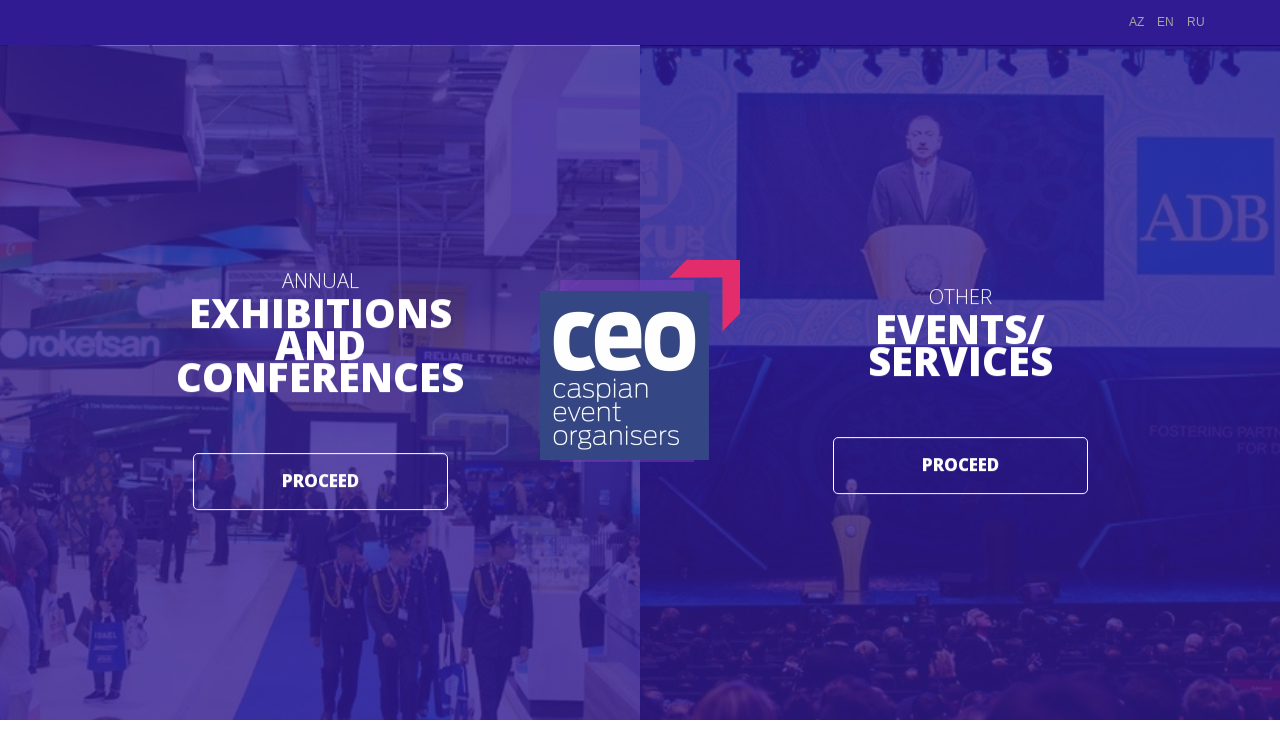

--- FILE ---
content_type: text/html; charset=UTF-8
request_url: https://ceo.az/
body_size: 2606
content:
<!DOCTYPE html>
<html class="no-js" lang="en">
	<head>
		<base href="https://ceo.az/">
		<meta charset="utf-8">
		<meta name="referrer" content="strict-origin-when-cross-origin" />
		<!-- SITE CREATED BY ERA SOFT LLC -->
		<meta name="google-site-verification" content="Yai1f6Y2x6j-udwXHHLTZjiNrmVatrf6BDNG7cRGZms" />
		<!-- Global site tag (gtag.js) - Google Analytics -->
		<script async src="https://www.googletagmanager.com/gtag/js?id=UA-17385585-13"></script>
		<script>
			window.dataLayer = window.dataLayer || [];
			function gtag() {
				dataLayer.push(arguments);
			}
			gtag("js", new Date());
			gtag("config", "UA-17385585-13");
		</script>
		<!-- Google Tag Manager -->
		<script>(function(w,d,s,l,i){w[l]=w[l]||[];w[l].push({'gtm.start':
		new Date().getTime(),event:'gtm.js'});var f=d.getElementsByTagName(s)[0],
		j=d.createElement(s),dl=l!='dataLayer'?'&l='+l:'';j.async=true;j.src=
		'https://www.googletagmanager.com/gtm.js?id='+i+dl;f.parentNode.insertBefore(j,f);
		})(window,document,'script','dataLayer','GTM-W77LT9M');</script>
		<!-- Yandex.Webmasters -->
		<meta name="yandex-verification" content="" />
		<!-- Facebook -->
		<meta name="facebook-domain-verification" content="" />
		<meta name="resource-type" content="website">
		<meta name="document-state" content="dynamic">
		<meta name="distribution" content="global">
		<meta name="keywords" content="ceo">
		<meta name="author" content="CEO.AZ">
		<meta name="language" content="en">
		<meta name="robots" content="index,follow">
		<meta name="developer" content="Elvin G.H.">
		<meta name="company" content="CEO.AZ">
		<meta property="fb:app_id" content="" />
		<title>Caspian Event Organisers</title>
		<meta name="title" content="Caspian Event Organisers" />
		<meta name="description" content="Caspian Event Organisers" />
		<meta property="og:type" content="article" />
		<meta property="og:site_name" content="CEO.AZ" />
		<meta property="og:url" content="https://ceo.az/" />
		<meta property="og:title" content="Caspian Event Organisers" />
		<meta property="og:image" content="https://ceo.az/projects/ceo/assets/site_fb_logo.jpg">
		<meta property="og:image:url" content="https://ceo.az/projects/ceo/assets/site_fb_logo.jpg">
		<meta property="og:image:type" content="image/jpeg">
		<meta property="og:image:width" content="350">
		<meta property="og:image:height" content="350">
		<meta property="og:image:alt" content="Caspian Event Organisers">
		<meta property="og:site_name" content="CEO.AZ" />
		<meta property="og:description" content="Caspian Event Organisers" />
		<meta property="article:section" content="document" />
		<meta itemprop="headline" content="Caspian Event Organisers" />
		<meta property="og:locale" content="en" />
		<meta itemprop="description" content="Caspian Event Organisers" />
		<meta itemprop="image" content="https://ceo.az/projects/ceo/assets/site_fb_logo.jpg"/>
		<meta itemprop="thumbnailUrl" content="https://ceo.az/projects/ceo/assets/site_fb_logo.jpg"/>
		<link rel="image_src" href="https://ceo.az/projects/ceo/assets/site_fb_logo.jpg" />
		<link rel="canonical" href="https://ceo.az/" />
		<link rel="alternate" hreflang="az" href="https://ceo.az/az/main" />
		<link rel="alternate" hreflang="en" href="https://ceo.az/en/main" />
		<link rel="alternate" hreflang="ru" href="https://ceo.az/ru/main" />
		<link rel="alternate" hreflang="zh" href="https://ceo.az/zh/main" />
		<meta name="viewport" content="initial-scale=1.0, maximum-scale=1.0, width=device-width">
		<!-- Latest compiled and minified CSS -->
		<link rel="stylesheet" href="https://maxcdn.bootstrapcdn.com/bootstrap/3.3.7/css/bootstrap.min.css">
		<!-- jQuery library -->
		<!-- jQuery library -->
		<script src="https://ajax.googleapis.com/ajax/libs/jquery/3.3.1/jquery.min.js"></script>
		<!-- Latest compiled JavaScript -->
		<script src="https://maxcdn.bootstrapcdn.com/bootstrap/3.3.7/js/bootstrap.min.js"></script>
		<link href='https://fonts.googleapis.com/css?family=Open Sans' rel='stylesheet'>
		<!-- EMS BY ERAsoft (ERA.AZ) -->
			<link href="era_cms_assets/css/era.css?v=96.2.4" rel="stylesheet" type="text/css">
			<!-- DateTime Picker -->
			<link href="era_cms_assets/plugins/datetimepicker/jquery.datetimepicker.css" rel="stylesheet" type="text/css">
		<link rel="stylesheet" href="ceo_cms/indexen.css?v=96.2.4">
		<!-- Favicons
			================================================== -->
		<link rel="shortcut icon" href="projects/ceo/assets/favicon.ico">
		<link rel="apple-touch-icon" href="images/apple-touch-icon.png">
		<link rel="apple-touch-icon" sizes="72x72" href="images/apple-touch-icon-72x72.png">
		<link rel="apple-touch-icon" sizes="114x114" href="images/apple-touch-icon-114x114.png">
		<link rel="apple-touch-icon" sizes="144x144" href="images/apple-touch-icon-144x144.png">
		<style>
			.modal {
			text-align: center;
			}
			@media screen and (min-width: 768px) {
			.modal:before {
			display: inline-block;
			vertical-align: middle;
			content: " ";
			height: 100%;
			}
			}
			.modal-dialog {
			display: inline-block;
			text-align: left;
			vertical-align: middle;
			}
		</style>
		<meta name="mailru-domain" content="xeZ3pu6NoCdgFw9D" />
	</head>
	<body>		<div class="header-top">
			<div class="container">
				<div class="header-top-right">
					<script>
						function creatingCookie(lange) {
							var langx = lange;
							window.location="https://ceo.az/"+langx+"/main";
						}
					</script>
					<ul class="header-top-nav">
						<li style="font-size: 12px!important;"> <span style="cursor:pointer;{%AZ_STYLE%}" onclick="creatingCookie('az')"> AZ </span> </li>
						<li style="font-size: 12px!important;"> <span style="cursor:pointer;{%EN_STYLE%}" onclick="creatingCookie('en')"> EN </span> </li>
						<li style="font-size: 12px!important;"> <span style="cursor:pointer;{%RU_STYLE%}" onclick="creatingCookie('ru')"> RU </span> </li>
					</ul>
				</div>
			</div>
		</div>
				<div onclick="window.open('https://exhibitions.ceo.az/en/main', '_blank');" class="split-pane col-xs-12 col-sm-6 left-side" style="background-image: url(/slider/project_file_67_1675164321.jpg);">
			<div class="content content-left" style="position: absolute; width: 50%; top: 50%; right: 25%; z-index: 9999;">
				<div class='text-content exhibition_content'>
					<div class="bold">ANNUAL</div>
					<div class="big">
						EXHIBITIONS<br/>AND<br/>CONFERENCES
					</div>
					<a href="javascript:void(0);" class='button button_exhibition'>
					PROCEED
					</a>
				</div>
			</div>
			<div class="overlay left-side"></div>
		</div>		<div onclick="window.open('https://events.ceo.az/en/main', '_blank');" class="split-pane col-xs-12 col-sm-6 left-side" style="background-image: url(/slider/project_file_100_1675164368.jpg);">
			<div class="content content-left" style="position: absolute; width: 50%; top: 50%; right: 25%; z-index: 9999;">
				<div class='text-content exhibition_content'>
					<div class="bold">OTHER</div>
					<div class="big">
						EVENTS/<br/>SERVICES
					</div>
					<a href="javascript:void(0);" class='button button_exhibition'>
					PROCEED
					</a>
				</div>
			</div>
			<div class="overlay left-side"></div>
		</div>
		<div id="split-pane-or" style="width: 20%; right: 0; left: 40%;">
			<div>
				<div class="pulse"></div>
				<img class="logo" src="/projects/ceo/assets/logolight.webp?v=96.2.4" alt="Caspian Event Organisers">
			</div>
		</div>
		<!--div id="ytblive" class="modal fade" role="dialog" style="z-index: 9999;">
			<div class="modal-dialog">
				<div class="modal-content">
					<div class="modal-header" style="background: #dd1d26;">
						<button type="button" class="close" data-dismiss="modal">&times;</button>
						<h4 class="modal-title" style="color: #fff;">YouTube Live</h4>
					</div>
					<div class="modal-body" style="padding: 0;">
						<iframe style="width:100%;height:315px;" src="https://www.youtube.com/embed/xzuqyoPCB3Q" frameborder="0" allow="accelerometer; autoplay; encrypted-media; gyroscope; picture-in-picture" allowfullscreen></iframe>
					</div>
				</div>
			</div>
			</div-->		<!--script type="text/javascript">
		$(window).on('load',function(){
			$('#ytblive').modal('show');
		});
		</script-->
		<!-- EMS BY ERAsoft (ERA.AZ) -->
			<script src="era_cms_assets/js/era.js?v=96.2.4"></script>
			<script src="era_cms_assets/plugins/inputmask/min/jquery.inputmask.bundle.min.js"></script>
			<script>
				$(function () {
					$('[data-mask]').inputmask();
				});
			</script>
			<!-- DateTime Picker -->
			<script src="era_cms_assets/plugins/datetimepicker/jquery.datetimepicker.full.js"></script>
			<script type="text/javascript" language="javascript">
				$('.era_date').datetimepicker({ format: 'Y-m-d', timepicker: false });
				$('.era_datetime').datetimepicker({ format: 'Y-m-d H:i' });
				$('.era_time').datetimepicker({ datepicker:false, format: 'H:i' });
			</script>
		<!-- Yandex.Metrika counter -->
			<!-- Yandex.Metrika counter -->
			<script type="text/javascript" >
				(function (d, w, c) {
					(w[c] = w[c] || []).push(function() {
						try {
							w.yaCounter49310626 = new Ya.Metrika2({
								id:49310626,
								clickmap:true,
								trackLinks:true,
								accurateTrackBounce:true,
								webvisor:true
							});
						} catch(e) { }
					});

					var n = d.getElementsByTagName("script")[0],
						s = d.createElement("script"),
						f = function () { n.parentNode.insertBefore(s, n); };
					s.type = "text/javascript";
					s.async = true;
					s.src = "https://mc.yandex.ru/metrika/tag.js";

					if (w.opera == "[object Opera]") {
						d.addEventListener("DOMContentLoaded", f, false);
					} else { f(); }
				})(document, window, "yandex_metrika_callbacks2");
			</script>
			<noscript><div><img src="https://mc.yandex.ru/watch/49310626" style="position:absolute; left:-9999px;" alt="" /></div></noscript>
	</body>
</html>

--- FILE ---
content_type: text/css
request_url: https://ceo.az/era_cms_assets/css/era.css?v=96.2.4
body_size: 1410
content:
.cursor-pointer{cursor: pointer;}

.eragrids{height: 20vh;width: 100%;background-repeat: no-repeat;background-size: 100% auto;}

.era__panel {
	box-shadow: none !important; 
	border-radius: 0 !important; 
    border-left: 2px solid #f6bf3f;
    border-right: none!important;
    border-bottom: none !important;
	border-color: none !important;
}
		
.era-panel-body {
    border: none !important;
	padding: 10px !important;
}
		
.era__heading {
    background-color: #f6bf3f !important;
	color: #ffffff !important;
	border-radius: 0 !important; 
	padding-bottom: 10px !important; 
}
	
.file__list {
	list-style: none;
	padding: 0;
}
	
.file__list li {
	padding: 10px 0;
	border-bottom: 1px solid #ececec;
	display: inline-flex;
	justify-content: start;
	align-items: center;
	width: 100%;
}	

.file__list li:last-child {
border-bottom: none;
}

.file__list li img {
	margin-right: 8px;
}
	
.file__list li span {
	font-weight: bold;
	font-size: 1.2rem;
	color: #f7c02d;
}

.content__slider {
	max-width: 45%;
	display: inline-block;
	float: left;
	padding: 0 20px 20px 0;
}

#ERAForm_10 b{
	color: red;
}

.btn-favorite {
	width: 40px;
	height: 40px;
	/* padding: 7px; */
	display: -webkit-box;
	display: -ms-flexbox;
	display: flex;
	-webkit-box-pack: center;
	-ms-flex-pack: center;
	justify-content: center;
	-webkit-box-align: center;
	-ms-flex-align: center;
	align-items: center;
	-ms-flex-line-pack: center;
	align-content: center;
	margin: auto;
	border-radius: 50%;
	border: 2px solid #ffffff;
	background-color: #fff9c4;
	-webkit-box-shadow: 0 3px 6px rgba(0, 0, 0, 0.16), 0 3px 6px rgba(0, 0, 0, 0.23);
	-ms-box-shadow: 0 3px 6px rgba(0, 0, 0, 0.16), 0 3px 6px rgba(0, 0, 0, 0.23);
	-o-box-shadow: 0 3px 6px rgba(0, 0, 0, 0.16), 0 3px 6px rgba(0, 0, 0, 0.23);
	box-shadow: 0 3px 6px rgba(0, 0, 0, 0.16), 0 3px 6px rgba(0, 0, 0, 0.23);
}

.btn-favorite svg {
	width: 100%;
	height: auto;
	color: #e67e22;
	font-size: 16px;
}

.btn-favorite:hover {
	background-color: #fff9c4;
	border: 2px solid #ffffff;
	-webkit-box-shadow: 0 1px 3px rgba(0, 0, 0, 0.12), 0 1px 2px rgba(0, 0, 0, 0.24);
	-ms-box-shadow: 0 1px 3px rgba(0, 0, 0, 0.12), 0 1px 2px rgba(0, 0, 0, 0.24);
	-o-box-shadow: 0 1px 3px rgba(0, 0, 0, 0.12), 0 1px 2px rgba(0, 0, 0, 0.24);
	box-shadow: 0 1px 3px rgba(0, 0, 0, 0.12), 0 1px 2px rgba(0, 0, 0, 0.24);
	-webkit-transition: all 0.25s ease-in-out;
	-o-transition: all 0.25s ease-in-out;
	transition: all 0.25s ease-in-out;
	cursor: pointer;
}

@media only screen and (max-width: 600px) {
	.content__slider {
		max-width: 100%;
		display: inline-block;
		float: none;
		padding: 0 0 20px 0;
	}
}

.eralogos .eralogo .eralogo-inner {
    border-top: 3px solid #fab915;
	background-color: #ffffff !important;
	height: auto;
	width: 100%;
	text-align: center;
	display: flex;
	justify-content: center;
	align-items: center;
	flex-wrap: wrap;
    cursor: pointer;
    box-shadow: 0 2px 5px 0 rgb(0 0 0 / 16%), 0 2px 5px 0 rgb(0 0 0 / 23%);
    border-radius: 5px;
    -webkit-transition: all 0.5s;
    -moz-transition: all 0.5s;
    -o-transition: all 0.5s;
    transition: all 0.5s;
	margin-bottom: 25px;
}

.eralogos .eralogo .eralogo-inner:hover {
	box-shadow: 0 10px 10px 0 rgb(0 0 0 / 19%), 0 6px 3px 0 rgb(0 0 0 / 23%);
    border-radius: 5px;
    -webkit-transition: all 0.5s;
    -moz-transition: all 0.5s;
    -o-transition: all 0.5s;
    transition: all 0.5s;
}

.eralogos .eralogo .eralogo-inner:hover .eralogo-name {
	color: #2f3233;
    -webkit-transition: all 0.5s;
    -moz-transition: all 0.5s;
    -o-transition: all 0.5s;
    transition: all 0.5s;
}

.eralogos .eralogo .eralogo-info {
    border: none;
	border-bottom-left-radius: 5px;
	border-bottom-right-radius: 5px;
	background-color: #FAFAFA !important;
	height: auto;
	width: 100%;
	text-align: center;
}

.eralogos .eralogo img {
    width: 100%;
    max-width: 174px;
    height: auto;
    float: none;
    margin: auto;
	padding: 15px 0;
    left: 0;
    right: 0;
    display: block;
    vertical-align: center;
}

.eralogos .eralogo .eralogo-info .eralogo-name {
    padding: 10px;
	font-size: 15px;
	color: #fab915;
	-webkit-transition: all 0.5s;
    -moz-transition: all 0.5s;
    -o-transition: all 0.5s;
    transition: all 0.5s;
}

.range-slider {
	width: auto;
	margin: auto;
	position: relative;
	height: 3.5em;
}

.range-slider svg,
.range-slider input[type=range] {
	position: absolute;
	left: 0;
	bottom: 0;
}

.numranger {
	text-align: center;
	-moz-appearance: textfield;
}

.numranger::-webkit-outer-spin-button,
.numranger::-webkit-inner-spin-button {
	-webkit-appearance: none;
}

.numranger:invalid,
.numranger:out-of-range {
	border: 2px solid #ff6347;
}

input[type=range] {
	-webkit-appearance: none;
	width: 100%;
}

input[type=range]:focus {
	outline: none;
}

input[type=range]:focus::-webkit-slider-runnable-track {
	background: #2497e3;
}

input[type=range]:focus::-ms-fill-lower {
	background: #2497e3;
}

input[type=range]:focus::-ms-fill-upper {
	background: #2497e3;
}

input[type=range]::-webkit-slider-runnable-track {
	width: 100%;
	height: 5px;
	cursor: pointer;
	animate: 0.2s;
	background: #2497e3;
	border-radius: 1px;
	box-shadow: none;
	border: 0;
}

input[type=range]::-webkit-slider-thumb {
	z-index: 2;
	position: relative;
	box-shadow: 0px 0px 0px #000;
	border: 1px solid #2497e3;
	height: 18px;
	width: 18px;
	border-radius: 25px;
	background: #a1d0ff;
	cursor: pointer;
	-webkit-appearance: none;
	margin-top: -7px;
}

input[type=range]::-moz-range-track {
	width: 100%;
	height: 5px;
	cursor: pointer;
	animate: 0.2s;
	background: #2497e3;
	border-radius: 1px;
	box-shadow: none;
	border: 0;
}

input[type=range]::-moz-range-thumb {
	z-index: 2;
	position: relative;
	box-shadow: 0px 0px 0px #000;
	border: 1px solid #2497e3;
	height: 18px;
	width: 18px;
	border-radius: 25px;
	background: #a1d0ff;
	cursor: pointer;
}

input[type=range]::-ms-track {
	width: 100%;
	height: 5px;
	cursor: pointer;
	animate: 0.2s;
	background: transparent;
	border-color: transparent;
	color: transparent;
}

input[type=range]::-ms-fill-lower,
input[type=range]::-ms-fill-upper {
	background: #2497e3;
	border-radius: 1px;
	box-shadow: none;
	border: 0;
}

input[type=range]::-ms-thumb {
	z-index: 2;
	position: relative;
	box-shadow: 0px 0px 0px #000;
	border: 1px solid #2497e3;
	height: 18px;
	width: 18px;
	border-radius: 25px;
	background: #a1d0ff;
	cursor: pointer;
}

.eracolorchck {
  position: relative;
}
.eracolorchck label {
  background-color: #fff;
  border: 1px solid #ccc;
  border-radius: 50%;
  cursor: pointer;
  height: 28px;
  left: 0;
  position: absolute;
  top: 0;
  width: 28px;
}
.eracolorchck label span {
  margin-left: 30px;
}
.eracolorchck label:after {
  border: 2px solid #2497e3;
  border-top: none;
  border-right: none;
  content: "";
  height: 6px;
  left: 7px;
  opacity: 0;
  position: absolute;
  top: 8px;
  transform: rotate(-45deg);
  width: 12px;
}
.eracolorchck input[type="checkbox"] {
  visibility: hidden;
}
.eracolorchck input[type="checkbox"]:checked + label:after {
  opacity: 1;
}

/* FILTERS STYLE ENDS */

#langmenu .indicator {
	display: none!important;
}

.lrequired:after {
    content: " *";
    color: red;
}

.form-control.invalid {
  background-color: #ff000021!important;
}

.era_check.invalid {
  background-color: #ff000021!important;
}

.era_check_number.invalid {
  background-color: #ff000021!important;
}

.custom-file-label.invalid {
  background-color: #ff000021!important;
}

/*.custom-file-input:lang(en)~.custom-file-label::after {
	font: normal normal normal 14px/1 FontAwesome;
	content: "\f1c5"!important;
	padding-top: 9px!important;
}*/

.custom-file-input.era_check.invalid ~ .custom-file-label {
    background-color: #ff000021 !important;
}
.custom-file-input:lang(az)~.custom-file-label::after {
	content: "\f15b" !important;
    font-family: "Font Awesome 5 Pro";
}
.custom-file-input:lang(en)~.custom-file-label::after {
	content: "\f15b" !important;
    font-family: "Font Awesome 5 Pro";
}
.custom-file-input:lang(ru)~.custom-file-label::after {
	content: "\f15b" !important;
    font-family: "Font Awesome 5 Pro";
}

.custom-control-label.invalid::before {
    background-color: #ff000021!important;
}

.gridcover{
	height: 200px;
	background-position: center;
	background-repeat: no-repeat;
	background-size: cover;
}

.title2colums{
    display: -webkit-box!important;
    height: 120px;
    line-height: 1;
    -webkit-line-clamp: 2;
    -webkit-box-orient: vertical;
    overflow: hidden;
    text-overflow: ellipsis;
}

@media only screen and (max-width: 320px) {
	/* Extra small devices (phones, 320px and down) */
	.title2colums{
		display: -webkit-box!important;
		height: 70px;
		font-size: 8pt;
		line-height: 1;
		-webkit-line-clamp: 2;
		-webkit-box-orient: vertical;
		overflow: hidden;
		text-overflow: ellipsis;
		margin-bottom: 20px;
		padding: 10px!important;
	}
	.maintitles{
		font-size: 1.3em!important;
	}
}

@media only screen and (min-width: 350px) {
	/* Extra small devices (phones, 320px and down) */
	.title2colums{
		display: -webkit-box!important;
		height: 85px;
		font-size: 10pt;
		line-height: 1;
		-webkit-line-clamp: 2;
		-webkit-box-orient: vertical;
		overflow: hidden;
		text-overflow: ellipsis;
		margin-bottom: 20px;
		padding: 10px!important;
	}
	.maintitles{
		font-size: 1.3em!important;
	}
}

@media only screen and (min-width: 600px) {
	/* Small devices (portrait tablets and large phones, 600px and up) */
	.title2colums{
		display: -webkit-box!important;
		height: 110px;
		line-height: 1;
		-webkit-line-clamp: 2;
		-webkit-box-orient: vertical;
		overflow: hidden;
		text-overflow: ellipsis;
	}
	.maintitles{
		font-size: 1.3em!important;
	}
}

@media only screen and (min-width: 768px) {
	/* Medium devices (landscape tablets, 768px and up) */
}


@media only screen and (min-width: 992px) {
	/* Large devices (laptops/desktops, 992px and up) */
}


@media only screen and (min-width: 1200px) {
	/* Extra large devices (large laptops and desktops, 1200px and up) */
}

/* DATATABLES BY ZAUR R. */
#ERADataTable thead th {
	background-color: #4361ee;
	color: #ffffff;
	border-radius: 0;
	padding: 15px 20px !important;
    text-align: center;
}

#ERADataTable thead .sorting {
	padding-right: 15px !important;
}

#ERADataTable thead th:first-child {
	background-color: #4361ee;
	color: #ffffff;
	border-top-left-radius: 10px;
	border-bottom-left-radius: 10px;
	border-left: none;
}

#ERADataTable thead th:last-child {
	background-color: #4361ee;
	color: #ffffff;
	border-top-right-radius: 10px;
	border-bottom-right-radius: 10px;
}

#ERADataTable_wrapper .dt-button {
	background-image: none !important;
	background-color: #4361ee;
	color: #ffffff;
	border: 1px solid #4361ee;
	border-radius: 5px;
	box-shadow: rgba(99, 99, 99, 0.2) 0px 2px 8px 0px;
	transition: all 0.5s;
}

#ERADataTable_wrapper .dt-button:hover {
	box-shadow: rgba(50, 50, 93, 0.25) 0px 13px 27px -5px, rgba(0, 0, 0, 0.3) 0px 8px 16px -8px;
	transition: all 0.5s;
}

#ERADataTable_wrapper .dt-button:focus {
	font-weight: normal;
	transition: all 0.5s;
}

#ERADataTable_paginate {
	padding-top: 1.25em;
}

#ERADataTable_paginate .paginate_button {
	background-image: none !important;
	background-color: #ffffff;
	color: #1e88e5 !important;
	border: 1px solid #ffffff;
	border-radius: 5px;
	margin-right: 5px;
	margin-left: 5px;
	transition: all 0.5s;
}

#ERADataTable_paginate .paginate_button:hover {
	background-image: none !important;
	background-color: #e3f2fd;
	color: #1e88e5 !important;
	border: 1px solid #e3f2fd;
	border-radius: 5px;	
	transition: all 0.5s;
}

#ERADataTable_paginate .paginate_button.disabled {
	background-image: none !important;
	background-color: transparent;
	color: #adb5bd !important;
	border: 1px solid transparent;
	border-radius: 5px;	
	transition: all 0.5s;
}

#ERADataTable_paginate .paginate_button.current {
	background-image: none !important;
	background-color: #4361ee;
	color: #ffffff !important;
	border: 1px solid #4361ee;
	transition: all 0.5s;
}

#ERADataTable_paginate .paginate_button.previous {
	background-image: none !important;
	background-color: transparent;
	color: #4361ee !important;
	border: 1px solid transparent;
	transition: all 0.5s;
}

#ERADataTable_paginate .paginate_button.first {
	background-image: none !important;
	background-color: transparent;
	color: #4361ee !important;
	border: 1px solid transparent;
	transition: all 0.5s;
}

#ERADataTable_paginate .paginate_button.next {
	background-image: none !important;
	background-color: transparent;
	color: #4361ee !important;
	border: 1px solid transparent;
	transition: all 0.5s;
}

#ERADataTable_paginate .paginate_button.last {
	background-image: none !important;
	background-color: transparent;
	color: #4361ee !important;
	border: 1px solid transparent;
	transition: all 0.5s;
}

#ERADataTable_paginate .paginate_button.previous.disabled {
	background-image: none !important;
	background-color: transparent;
	color: #adb5bd !important;
	border: 1px solid transparent;
	border-radius: 5px;	
	transition: all 0.5s;
}

#ERADataTable_paginate .paginate_button.first.disabled {
	background-image: none !important;
	background-color: transparent;
	color: #adb5bd !important;
	border: 1px solid transparent;
	border-radius: 5px;	
	transition: all 0.5s;
}

#ERADataTable_paginate .paginate_button.next.disabled {
	background-image: none !important;
	background-color: transparent;
	color: #adb5bd !important;
	border: 1px solid transparent;
	border-radius: 5px;	
	transition: all 0.5s;
}

#ERADataTable_paginate .paginate_button.last.disabled {
	background-image: none !important;
	background-color: transparent;
	color: #adb5bd !important;
	border: 1px solid transparent;
	border-radius: 5px;	
	transition: all 0.5s;
}

#ERADataTable_info {
	font-size: 1rem;
	color: #4361ee !important;
	padding-top: 1.755em !important;
}

#ERADataTable .group-head td {
	font-weight: bold;
	background-color: #677fef;
	color: #ffffff;
	padding: 15px 20px !important;
}

#ERADataTable .group-head td:first-child {
	background-color: #677fef;
	color: #ffffff;
	border-top-left-radius: 10px;
	border-bottom-left-radius: 10px;
	border-left: none;
}

#ERADataTable .group-head td:last-child {
	background-color: #677fef;
	color: #ffffff;
	border-top-right-radius: 10px;
	border-bottom-right-radius: 10px;
}

.ERACheckbox {
	display: block;
	position: relative;
	padding-left: 35px;
	margin-bottom: 12px;
	cursor: pointer;
	font-size: 18px;
	-webkit-user-select: none;
	-moz-user-select: none;
	-ms-user-select: none;
	user-select: none;
}
.ERACheckbox input {
	position: absolute;
	opacity: 0;
	cursor: pointer;
}
.checkmark {
	position: absolute;
	top: 0;
	left: 0;
	height: 25px;
	width: 25px;
	background-color: #eee;
}
.ERACheckbox:hover input ~ .checkmark {
	background-color: #ccc;
}
.ERACheckbox input:checked ~ .checkmark {
	background-color: #2196F3;
}
.checkmark:after {
	content: "";
	position: absolute;
	display: none;
}
.ERACheckbox input:checked ~ .checkmark:after {
	display: block;
}
.ERACheckbox .checkmark:after {
	left: 9px;
	top: 5px;
	width: 5px;
	height: 10px;
	border: solid white;
	border-width: 0 3px 3px 0;
	-webkit-transform: rotate(45deg);
	-ms-transform: rotate(45deg);
	transform: rotate(45deg);
}

--- FILE ---
content_type: text/css
request_url: https://ceo.az/ceo_cms/indexen.css?v=96.2.4
body_size: 558
content:
		@import url('https://fonts.googleapis.com/css?family=Open+Sans:300,400,800');
		@media (min-width: 500px) {
			.col-sm-6 {
				width: 50%;
			}
		}
		html, body {
			height: 97.55%;
			min-height: 18em;
		}
		.right-side {
			background-position: center;
			background-repeat: no-repeat;
			padding: 0px !important;
		}
		.left-side {
			background-position: center;
			background-repeat: no-repeat;
			padding: 0px !important;
		}
		.split-pane {
			padding-top: 1em;
			background-size: cover;
			background-repeat: no-repeat;
			background-position: center center;
			height: 50%;
			min-height: 9em;
			font-size: 2em;
			color: white;
			font-family: 'Open Sans', sans-serif;
			font-weight:300;
			;
		}

		@media(min-width: 500px) {
			.split-pane {
				padding-top: 2em;
				height: 100%;
			}
		}
		.split-pane > div {
			position: relative;
			top: 50%;
			-webkit-transform: translateY(-50%);
			-ms-transform: translateY(-50%);
			transform: translateY(-50%);
			text-align: center;
		}
		.split-pane > div .text-content {
			line-height: 1.6em;
			margin-bottom: 1em;
		}
		.split-pane > div .text-content .big {
			font-size: 2em;
		}
		.split-pane > div img {
			height: auto;
		}
		@media (max-width: 500px) {
			.split-pane > div img {
				display:none;
			}
		}
		.split-pane button, .split-pane a.button {
			font-family: 'Open Sans', sans-serif;
			font-weight:800;
			background: none;
			border: 1px solid white;
			-moz-border-radius: 5px;
			-webkit-border-radius: 5px;
			border-radius: 5px;
			width: 15em;
			padding: 0.7em;
			font-size: 0.5em;
			text-decoration: none;
			color: white;
			display: inline-block;
			cursor: pointer;
		}
		.split-pane button:hover, .split-pane a.button:hover {
			text-decoration: none;
			background-color: #fff;
			border-color: #fff;
			cursor: pointer;
			color: #311B92;
			text-shadow: none;
			box-shadow: 0 10px 10px 0 rgba(0,0,0,.19), 0 6px 3px 0 rgba(0,0,0,.23);
		}
		.left-side.split-pane button:hover, .split-pane a.button:hover {
			color: #311B92;
			text-shadow: none;
		}
		.right-side.split-pane button:hover, .split-pane a.button:hover {
			color: #311B92;
			text-shadow: none;
		}
		#split-pane-or {
			font-size: 2em;
			color: white;
			font-family: 'Open Sans', sans-serif;
			text-align: center;
			width: 100%;
			position: absolute;
			top: 50%;
			-webkit-transform: translateY(-50%);
			-ms-transform: translateY(-50%);
			transform: translateY(-50%);
		}
		@media (max-width: 925px) {
			#split-pane-or {
				top:15%;
			}
		}
		#split-pane-or > div img {
			height: 2.5em;
		}
		@media (max-width: 500px) {
			#split-pane-or {
				position: absolute;
				top: 100px;
			}
			#split-pane-or > div img {
				height:2em;
			}

			.pulse {
				width: 50px !important;
				height: 50px !important;
				position: fixed;
				top: 18% !important;
				left: 25%;
				z-index: -1;
				animation: animate 3s linear infinite;
			}
		}

		@media(min-width: 500px) {
			#split-pane-or {
				font-size: 3em;
			}
		}
		.big {
			font-size: 2em;
		}
		#slogan {
			position: absolute;
			width: 100%;
			z-index: 100;
			text-align: center;
			vertical-align: baseline;
			top: 0.5em;
			color: white;
			font-family: 'Open Sans', sans-serif;
			font-size: 1.4em;
		}
		@media(min-width: 500px) {
			#slogan {
				top: 5%;
				font-size: 1.8em;
			}
		}
		#slogan img {
			height: 0.7em;
		}
		.bold {
			text-transform:uppercase;
		}
		.big {
			font-weight:800;
		}
		/*---------------------------------------------------*/
		.logo {
			padding: 0px;
			width: 100%;
			height: auto !important;
			max-width: 200px;
			max-height: 200px;
		}
		.pulse {
			padding: 0;
			max-width: 40%;
			max-height: 75%;
			width: 200px;
			height: 200px;
			position: fixed;
			top: 18%;
			left: 25%;
			z-index: -1;
			animation: animate 3s linear infinite;
		}
		@keyframes animate {
			0% {
				box-shadow: 0 0 0 0 rgba(127,63,191,.7), 0 0 0 0 rgba(127,63,191,.7);
			}
			40% {
				box-shadow: 0 0 0 50px rgba(127,63,191,0), 0 0 0 0 rgba(127,63,191,.7);
			}
			80% {
				box-shadow: 0 0 0 50px rgba(127,63,191,0), 0 0 0 50px rgba(127,63,191,0);
			}
			100% {
				box-shadow: 0 0 0 0 rgba(127,63,191,0), 0 0 0 50px rgba(127,63,191,0);
			}
		}
		.overlay {
			background: #311B92;
			width: 100%;
			height: 100%;
			opacity: 0.8;
			transition: all 0.9s;
		}
		.content:hover ~ .overlay {
			opacity: 0;
			transition: opacity 0.9s;
		}
		.text-content {
			word-break: break-all;
			text-align: center;
			font-size: 20px;
			cursor: pointer;
			-webkit-transform: translate3d(0,-20px,0);
			transform: translate3d(0,-20px,0);
			transition: all 0.9s;
		}
		.text-content:hover {
			opacity: 1;
			color: #fff;
			text-shadow: 1px 1px #000;
			-webkit-transform: translate3d(0,0,0);
			transform: translate3d(0,0,0);
			transition: all 0.9s;
		}
		.button {
			font-size: 17px !important;
			text-transform: uppercase;
			-webkit-transform: translate3d(0,60px,0);
			transform: translate3d(0,60px,0);
			transition: all 0.9s;
		}
		.button_event {
			margin-top: 41px;
		}
		.text-content:hover .button {
			background-color: #311B92;
			-webkit-transform: translate3d(0,20px,0);
			transform: translate3d(0,20px,0);
			transition: all 0.9s;
		}
		@media(max-width: 1154px) and (min-width: 768px) {
			.text-content {
				font-size:13px;
				margin-top: 80px !important; 
			}
			.button {
				font-size:12px !important;
				margin-top: -20px;
			}
			.button_event {
				margin-top: 62px;
			}
		}
		@media(max-width: 767px) {
			.text-content {
				font-size:1.5vw;
				margin-top: 80px !important; 
			}
			.button {
				font-size:10px !important;
				margin-top: -20px;
			}
			.button_event {
				margin-top: 58px;
			}
		}
		@media(max-width: 500px) {
			.text-content {
				font-size:3vw;
				margin-top: 0px !important; 
				-webkit-transition: -webkit-transform 0.35s;
				transition: transform 0.35s;
				-webkit-transform: translate3d(0,0,0);
				transform: translate3d(0,0,0);
				transition: all 0.9s;
			}
			.text-content:hover {
				opacity: 1;
				color: #fff;
				text-shadow: 1px 1px #000;
				-webkit-transform: translate3d(0,0,0);
				transform: translate3d(0,0,0);
				transition: all 0.9s;
			}
			.exhibition_content {
				margin-top: 40px !important;
			}
			.button {
				font-size:3vw !important;
				margin-top: 0px;
				position: absolute;
				top: 200%;
				left: 6%;
				-webkit-transition: -webkit-transform 0.35s;
				transition: transform 0.35s;
				-webkit-transform: translate3d(0,0,0);
				transform: translate3d(0,0,0);
			}
			.button_exhibition {
				margin-top: 20px !important;
				top: 90% !important;
			}
			.button_event {
				margin-top: 20px !important;
				top: 90% !important;
			}
			
			.text-content:hover .button {
				background-color: #2C147A;
				-webkit-transform: translate3d(0,0,0);
				transform: translate3d(0,0,0);
				transition: all 0.9s;
			}
			.overlay:hover {
				opacity: 0;
				transition: opacity 0.9s;
			}

			.pulse {
				width: 50px !important;
				height: 50px !important;
				position: fixed;
				top: 18% !important;
				left: 25%;
				z-index: -1;
				animation: animate 3s linear infinite;
			}

			.content-right {
				top: 30% !important;
			}

		}


		@media (max-width: 320px) {
			
			.logo {
				margin-top: 70px;
			}

			.pulse {
				width: 50px !important;
				height: 50px !important;
				position: fixed;
				top: 62% !important;
				left: 25%;
				z-index: -1;
				animation: animate 3s linear infinite;
			}
		}














		.header-top {
			background: #311B92;
			padding: 14px 0;
			color: #a3a3a3;
			font-size: 10px;
			line-height: 16px;
			text-transform: uppercase;
			box-shadow: 0 10px 10px 0 rgba(0,0,0,.19), 0 6px 3px 0 rgba(0,0,0,.23);
		}

		@media (max-width: 767px) {
			.header-top {
				display: block;
			}
		}
		.header-top .header-top-nav {
			padding-left: 0;
			list-style: none;
			margin-left: -5px;
			margin: 0;
			display: inline-block;
		}
		.header-top .header-top-nav > li {
			display: inline-block;
			padding-left: 5px;
			padding-right: 5px;
		}
		.header-top .header-top-nav > li {
			position: relative;
		}
		.header-top .header-top-nav > li:first-child {
			padding-left: 0;
		}
		.header-top .header-top-nav > li:first-child > a {
			margin-left: 0;
		}
		.header-top .header-top-nav > li:first-child > a:after {
			display: none;
		}
		.header-top .header-top-nav > li > a {
			display: inline-block;
			margin: 0 12px 0 0;
			position: relative;
		}
		.header-top .header-top-nav > li > a:after {
			content: "";
			display: block;
			position: absolute;
			left: -13px;
			top: 50%;
			margin-top: -4px;
			background: #616161;
			height: 7px;
			width: 1px;
		}
		.header-top .header-top-nav ul {
			text-transform: none;
			border-radius: 3px;
			padding: 0;
		}
		.header-top .header-top-nav ul > li {
			font-size: 12px;
		}
		.header-top .header-top-nav ul > li > a {
			border: none;
			padding: 8px 12px;
			border-top: 1px solid #ccc;
		}
		.header-top .header-top-nav ul > li > a:hover {
			border-bottom: none;
		}
		.header-top .header-top-nav ul > li:first-child > a {
			border-top: none;
			border-radius: 3px 3px 0 0;
		}
		.header-top .header-top-nav ul > li:last-child > a {
			border-radius: 0 0 3px 3px;
		}
		.header-top .info-item {
			margin-right: 25px;
		}
		.header-top a {
			color: #fff;
			text-decoration: none;
			border-bottom: 1px solid transparent;
		}
		.header-top a:hover {
			text-decoration: none;
			color: #fff;
			border-bottom-color: #616161;
		}
		.header-top .fa {
			font-size: 14px;
			vertical-align: top;
			margin-right: 5px;
			color: #fff;
		}
		.header-top-left {
			float: left;
		}
		@media (max-width: 767px) {
			.header-top-left {
				display: none;
			}
		}
		.header-top-right {
			float: right;
		}
		.header-top-right > span + span {
			margin-left: 32px;
		}
		.header-top-right > span + span.info-item {
			margin-left: 25px;
			margin-right: 0;
		}
		.header-top-right > span.info-item {
			margin-right: 0;
		}
		@media (max-width: 767px) {
			.header-top-right {
				float: none;
				text-align: center;
			}
		}

--- FILE ---
content_type: text/javascript
request_url: https://ceo.az/era_cms_assets/js/era.js?v=96.2.4
body_size: 6618
content:
function ERAnotifier(text) {
    $('#era-notifier-text').html(text);
    $('#era-notifier').css({"display": "", "transform": "translate(0px, 0px)", "top": "15px"});
}

function ERAnotifierClose() {
    $('#era-notifier').css({"display": "none", "transform": "", "top": ""});
}

function CopyCode(value) {
    navigator.clipboard.writeText(value);
    ERAnotifier("Copied");
}

function decodeHTMLEntities(text) {
    const textarea = document.createElement('textarea');
    textarea.innerHTML = text;
    return textarea.value;
}

function printDiv(divName) {
    var printContents = document.getElementById(divName).innerHTML;
    var originalContents = document.body.innerHTML;
    document.body.innerHTML = printContents;
    window.print();
    document.body.innerHTML = originalContents;
}

function ChangeLanguage(sel) {
    var value = sel.value;
    ChangeLang(value);
}

function old_ChangeLang(lang) {
    String.prototype.replaceArray = function (find, replace) {
        var replaceString = this;
        for (var i = 0; i < find.length; i++) {
            replaceString = replaceString.replace(find[i], replace[i]);
        }
        return replaceString;
    };

    var url = window.location.pathname;
    var is_empty = url.length;

    if (is_empty >= 3) {
        if (url.includes("/az/") || url.includes("/en/") || url.includes("/ru/") || url.includes("/zh/")) {
            var find = ['/az/', '/en/', '/ru/', '/zh/'];
            var replace = ['/' + lang + '/', '/' + lang + '/', '/' + lang + '/', '/' + lang + '/'];
            var new_url = url.replaceArray(find, replace);
        } else {
            var new_url = '/' + lang + url;
        }
    } else {
        var new_url = '/' + lang + '/main';
    }

    window.location.href = new_url;
}

function ChangeLang(lang) {
    String.prototype.replaceArray = function (find, replace) {
        var replaceString = this;
        for (var i = 0; i < find.length; i++) {
            replaceString = replaceString.replace(find[i], replace[i]);
        }
        return replaceString;
    };

    var alternateLinks = document.querySelectorAll('link[rel="alternate"]');
    var newUrl;

    for (var i = 0; i < alternateLinks.length; i++) {
        if (alternateLinks[i].getAttribute('hreflang') === lang) {
            newUrl = alternateLinks[i].getAttribute('href');
            break;
        }
    }

    if (!newUrl) {
        var url = window.location.pathname;
        var is_empty = url.length;

        if (is_empty >= 3) {
            if (url.includes("/az/") || url.includes("/en/") || url.includes("/ru/") || url.includes("/zh/")) {
                var find = ['/az/', '/en/', '/ru/', '/zh/'];
                var replace = ['/' + lang + '/', '/' + lang + '/', '/' + lang + '/', '/' + lang + '/'];
                newUrl = url.replaceArray(find, replace);
            } else {
                newUrl = '/' + lang + url;
            }
        } else {
            newUrl = '/' + lang + '/main';
        }
    }

    window.location.href = newUrl;
}

function ChangeYear(sel) {
	var tlang = $('html').attr('lang');
    var value = sel.value;
    var url = window.location.pathname;
    const clean_url = url.substring(0, url.indexOf('/year/'));
    console.log(clean_url)
    if (clean_url) {
        var new_url = clean_url + '/year/' + value;
    } else {
        var new_url = url + '/year/' + value;
    }
	if (url.includes("/" + tlang + "/")) {
		var final_link = new_url;
	} else {
		var final_link = "/" + tlang + new_url;
	}
    window.location.href = final_link;
}

function setCookie(name, value, days) {
    eraseCookie(name);
    var expires = "";
    if (days) {
        var date = new Date();
        date.setTime(date.getTime() + (days * 24 * 60 * 60 * 1000));
        expires = "; expires=" + date.toUTCString();
    }
    document.cookie = name + "=" + (value || "") + expires + "; path=/; secure";
}

function getCookie(name) {
    var nameEQ = name + "=";
    var ca = document.cookie.split(';');
    for (var i = 0; i < ca.length; i++) {
        var c = ca[i];
        while (c.charAt(0) == ' ') c = c.substring(1, c.length);
        if (c.indexOf(nameEQ) == 0) return c.substring(nameEQ.length, c.length);
    }
    return null;
}

function eraseCookie(name) {
    document.cookie = name + '=; Max-Age=-99999999;';
}

// SORTERS
function sortingBy(sel, pglink, lang) {
    var value = sel.value;
    sortBy(value, pglink, lang);
}

function sortBy(sort, pglink, lang) {
    setCookie("mySorter", sort, 30);
    $.ajax({
        type: "POST",
        url: "/era_sorter_form_" + lang,
        data: {sorter: sort, linke: pglink},
        success: function (data) {
            $('#productsgrids').html(data);
        },
        error: function (jqXHR, text, error) {
            console.log(error);
        }
    });
}

function sortingSearchBy(sel) {
    var value = sel.value;
    sortSearchBy(value);
}

function sortSearchBy(sort) {
    setCookie("mySorter", sort, 30);
    $("#ERA_FILTERS").submit();
}

//ERA INPUT CHECKERS
var $ = jQuery.noConflict();
$(document).on('click change keyup', 'body *', function () {
    $('.era_hours_dash').keyup(function () {
        this.value = this.value.replace(/[^0-9:â€“-]/ig, '');
    });
    $('.era_numbers').keyup(function () {
        this.value = this.value.replace(/[^0-9]/ig, '');
    });
    $('.era_numbers_plus').keyup(function () {
        this.value = this.value.replace(/[^0-9+]/ig, '');
    });
    $('.era_numbers_dot').keyup(function () {
        this.value = this.value.replace(/[^0-9.]/ig, '');
    });
    $('.era_phone_numbers').keyup(function () {
        this.value = this.value.replace(/[^0-9.+ ()\-]/ig, '');
    });
    $('.era_letters').keyup(function () {
        this.value = this.value.replace(/[^a-z]/ig, '');
    });
    $('.era_letters_space_dash').keyup(function () {
        this.value = this.value.replace(/[^a-z -]/ig, '');
    });
    $('.era_alpnum_space_dash_comma').keyup(function () {
        this.value = this.value.replace(/[^a-z0-9 ,-]/ig, '');
    });
    $('.era_alpnum_space_dash_comma_dot').keyup(function () {
        this.value = this.value.replace(/[^a-z0-9 ,.-]/ig, '');
    });
    $('.era_alpnum').keyup(function () {
        this.value = this.value.replace(/[^a-z0-9]/ig, '');
    });
    $('.era_alpnum_tre_dash').keyup(function () {
        this.value = this.value.replace(/[^a-z-_]/ig, '');
    });
    $('.era_alpnumb_dash').keyup(function () {
        this.value = this.value.replace(/[^a-z0-9-_]/ig, '');
    });
    $('.era_alpnum_tre_dash_diyes').keyup(function () {
        this.value = this.value.replace(/[^a-z0-9-_#]/ig, '');
    });
    $('.era_alpnum_tre_dash_comma_dot_at').keyup(function () {
        this.value = this.value.replace(/[^a-z0-9-_@.,]/ig, '');
    });
    $('.era_alpnum_tre_dot_slash').keyup(function () {
        this.value = this.value.replace(/[^a-z0-9-./]/ig, '');
    });
    $('.era_link_syntact').keyup(function () {
        this.value = this.value.replace(/[^a-z0-9-_#./]/ig, '');
    });
    $('.era_host_syntact').keyup(function () {
        this.value = this.value.replace(/[^a-z0-9-.:/]/ig, '');
    });
    $('.era_color').keyup(function () {
        this.value = this.value.replace(/[^a-z0-9#]/ig, '');
    });
    $('.era_email').keyup(function () {
        this.value = this.value.replace(/[^a-z0-9-_@.-]/ig, '');
    });
    $('.era_latin').keyup(function () {
        this.value = this.value.replace(/[^A-Za-z0-9ƏəĞğİıÖöŞşÜüÇç\s'@._-]/g, '');
    });
    // ERA MIN-MAX CHECKERS
	$('.era_max, .era_min').on('input', function () {
		let $el = $(this);
		let val = this.value;
		val = val.replace(/[^0-9.]/g, '');
		if (val.startsWith('.')) val = '0' + val;
		let parts = val.split('.');
		if (parts.length > 2) {
			val = parts[0] + '.' + parts[1];
		}
		let isFinal = !val.endsWith('.') && parts.length < 3;
		if (isFinal) {
			let floatVal = parseFloat(val);
			if (!isNaN(floatVal)) {
				floatVal = Math.round(floatVal * 100) / 100;
				if ($el.hasClass('era_min')) {
					let min = parseFloat($el.attr('min'));
					if (!isNaN(min) && floatVal < min) floatVal = min;
				}
				if ($el.hasClass('era_max')) {
					let max = parseFloat($el.attr('max'));
					if (!isNaN(max) && floatVal > max) floatVal = max;
				}
				val = floatVal.toString();
			}
		}
		this.value = val;
	});
});

// INPUT TYPE NUMBER CHECKER
$(document).on('keyup', 'input[type=number]', function () {
    var _this = $(this);
    var min = parseInt(_this.attr('min')) || 0; // if min attribute is not defined, 1 is default
    var max = parseInt(_this.attr('max')) || 100; // if max attribute is not defined, 100 is default
    var val = parseInt(_this.val()) || (min - 1); // if input char is not a number the value will be (min - 1) so first condition will be true
    if (val < min)
        _this.val(min);
    if (val > max)
        _this.val(max);
    countMarketingServ();
});
// INPUT TYPE NUMBER + / - BUTTONS
$(document).ready(function () {
    $('.dec').on('click', function (e) {
        e.preventDefault();
        var $parent = $(this).parent().parent(); //parent('.input-group');
        var $input = $parent.find('input');
        var $value = parseInt($input.val());
        if ($value > 0) {
            $value -= 1;
            $input.val($value);
        }

        var min = parseInt($input.attr('min')) || 1; // if min attribute is not defined, 1 is default
        var max = parseInt($input.attr('max')) || 100; // if max attribute is not defined, 100 is default
        var val = parseInt($input.val()) || (min - 1); // if input char is not a number the value will be (min - 1) so first condition will be true
        if (val < min)
            $input.val(min);
        if (val > max)
            $input.val(max);
    });
    $('.inc').on('click', function (e) {
        e.preventDefault();
        var $parent = $(this).parent().parent(); //parent('.input-group');
        var $input = $parent.find('input');
        var $value = $input.val();
        if ($value !== '') {
            $value = parseInt($value);
            $value += 1;
            $input.val($value);
        } else {
            $input.val(1);
        }
        var min = parseInt($input.attr('min')) || 1; // if min attribute is not defined, 1 is default
        var max = parseInt($input.attr('max')) || 100; // if max attribute is not defined, 100 is default
        var val = parseInt($input.val()) || (min - 1); // if input char is not a number the value will be (min - 1) so first condition will be true
        if (val < min)
            $input.val(min);
        if (val > max)
            $input.val(max);
    });
});

// Add the following code if you want the name of the file appear on select
$(".custom-file-input").on("change", function () {
    var fileName = $(this).val().split("\\").pop();
    $(this).siblings(".custom-file-label").addClass("selected").html(fileName);
});

// ERA FORMS
function validateEmail(email) {
    return email.match(/^(([^<>()[\]\\.,;:\s@\"]+(\.[^<>()[\]\\.,;:\s@\"]+)*)|(\".+\"))@((\[[0-9]{1,3}\.[0-9]{1,3}\.[0-9]{1,3}\.[0-9]{1,3}\])|(([a-zA-Z\-0-9]+\.)+[a-zA-Z]{2,}))$/);
}

var spinnersdiv = '<center><div class="spinner-grow text-muted"></div><div class="spinner-grow text-primary"></div><div class="spinner-grow text-success"></div><div class="spinner-grow text-info"></div><div class="spinner-grow text-warning"></div><div class="spinner-grow text-danger"></div><div class="spinner-grow text-secondary"></div><div class="spinner-grow text-dark"></div><div class="spinner-grow text-light"></div></center>';

function toTop() {
    $("html, body").animate({scrollTop: 0}, "slow");
    return false;
}

function sendReq(n, t) {
    if (t == 1) {
        toTop();
    }
    var x = document.getElementsByClassName("ERAForm_" + n);
    if (!ERAvalidate(n)) return false;
    var EraForm = $('.ERAForm_' + n);
    $.ajax({
        type: EraForm.attr('method'),
        url: EraForm.attr('action'),
        data: EraForm.serialize(),
        success: function (data) {
            if (data.indexOf('alert-success') >= 0) {
                if (n == 6) {
                    $('#era_checkout_div').hide();
                    $('#era_checkout_success_div').html(data);
                } else {
                    EraForm.remove();
                }
            }
            $('#ERAError_' + n).html(data).fadeIn('slow');
        },
        error: function (data) {
            $('#ERAError_' + n).html(data).fadeIn('slow');
        }
    });
    return false;
}

// CITY LIST
function detectCountry(x) {
    // GET IDs
    var country = x.value;
    if (country > 0) {
        if(country != 1) {
            $('#country_info_az').hide();
            $('#country_info').show();
        } else {
            $('#country_info_az').show();
            $('#country_info').hide();
        }
    } else {
        $('#country_info_az').hide();
        $('#country_info').hide();
    }
}

function SendRequest(n, t = 1) {
    // SCROLL TO TOP
    if (t == 1) {
        toTop();
    }
	if (n != 909) {
		$('#ERAError_' + n).html('');
	}
    var x = document.getElementsByClassName("ERAForm_" + n);
    if (!ERAvalidate(n)) return false;
    // DISABLE SUBMIT BUTTON
    $('.btn-era-' + n).prop('disabled', true);
    var EraForm = $('.ERAForm_' + n);
    var formData = new FormData(EraForm[0]);
	if (n != 909) {
		$('#ERAError_' + n).html(spinnersdiv).fadeIn('slow');
	}
    $.ajax({
        type: EraForm.attr('method'),
        url: EraForm.attr('action'),
        data: formData,
        processData: false,
        contentType: false,
        success: function (data) {
            //RESPONSE
			if (n == 909 && data.indexOf('append') >= 0) {
				$('#ERAError_' + n).append(data).fadeIn('slow');
			} else {
				$('#ERAError_' + n).html(data).fadeIn('slow');
			}
            // HIDE FORM
            if (data.indexOf('alert-success') >= 0) {
                EraForm.remove();
            }
            // ENABLE SUBMIT BUTTON
            $('.btn-era-' + n).prop('disabled', false);
        },
        error: function (data) {
            $('#ERAError_' + n).html(data).fadeIn('slow');
            $('.btn-era-' + n).prop('disabled', false);
        }
    });
    return false;
}

function ERAvalidate(n) {
    var x, y, i, cb, ci, cbl, valid = true;
    x = document.getElementsByClassName("ERAForm_" + n);

    //STANDART INPUTS
    /*
    y = x[0].getElementsByClassName("era_check");
    for (i = 0; i < y.length; i++) {
        if (y[i].value == "") {
            y[i].className = y[i].className.replace(" invalid", "");
            y[i].className += " invalid";
            valid = false;
        } else {
            y[i].className = y[i].className.replace(" invalid", "");
        }
    }
    */
    y = x[0].getElementsByClassName("era_check");
    for (i = 0; i < y.length; i++) {
        var this_id = y[i].id;
        if (y[i].value == "") {
            y[i].className = y[i].className.replace(" invalid", "");
            y[i].className += " invalid";
            if (y[i].tagName === 'SELECT') {
                $('#' + this_id).next(".nice-select").css("background", "#ff000021");
            }
            valid = false;
        } else {
            y[i].className = y[i].className.replace(" invalid", "");
            if (y[i].tagName === 'SELECT') {
                $('#' + this_id).next(".nice-select").css("background", "#fff");
            }
        }
    }

    //EMAIL INPUT
    jQuery('.ERAForm_' + n + ' .era_check.era_email').each(function () {
        if (validateEmail($(this).val())) {
            $(this).css("background-color", "transparent");
        } else {
            $(this).css("background-color", "#ff000021");
            valid = false;
        }
    });

    //PHONE INPUT
    jQuery('.ERAForm_' + n + ' .era_check.era_phone_numbers').each(function () {
		if (this.value.length < 7) {
			$(this).addClass("invalid").css("background-color", "#ff000021");
			valid = false;
		} else {
			$(this).removeClass("invalid").css("background-color", "transparent");
		}
    });

    //CHECKBOX
    jQuery('.ERAForm_' + n + ' .era_checkbox').each(function () {
        var labelElement = $(this).attr('data-id');
        if ($('input.checkbox_' + labelElement + ':checked').length <= 0) {
            $("#checkbox_" + labelElement).css("background-color", "#ff000021");
            valid = false;
        } else {
            $("#checkbox_" + labelElement).css("background-color", "transparent");
        }
    });

    return valid;
}

function nextPrev(n, t = 1) {
    if (t == 1) {
        toTop();
    }
    var x = document.getElementsByClassName("ERA_FORMS_" + n);
    if (!validateFormERA(n)) return false;
    var EraForm = $('.ERA_FORMS_' + n);
    var FormLang = $('.btn-block').attr('data-lang');
   // var FormLang = $(this).attr('data-lang');
    var FormLink = 'era_' + n + '_' + FormLang + '.form';
    var formData = new FormData(EraForm[0]);
	if ($('.g-recaptcha').is(':visible')) {
		formData.append('recaptcha', grecaptcha.getResponse());
	}
    EraForm.hide();

    $('#divError_' + n).html(spinnersdiv).fadeIn('slow');
    $.ajax({
        type: EraForm.attr('method'),
        url: FormLink,
        data: formData,
        processData: false,
        contentType: false,
        success: function (data) {
            if (data.indexOf('alert-success') >= 0) {
                EraForm.remove();
            } else {
                EraForm.show();
				if ($('.g-recaptcha').is(':visible')) {
					grecaptcha.reset();
				}
            }
            $('#divError_' + n).html(data).fadeIn('slow');
        },
        error: function (data) {
            EraForm.show();
			if ($('.g-recaptcha').is(':visible')) {
				grecaptcha.reset();
			}
            $('#divError_' + n).html(data).fadeIn('slow');
        }
    });
    return false;
}

function validateFormERA(n) {
    var x, y, i, cb, ci, cbl, valid = true;
    x = document.getElementsByClassName("ERA_FORMS_" + n);

    //STANDART INPUTS
    y = x[0].getElementsByClassName("era_check");
    for (i = 0; i < y.length; i++) {
        var this_id = y[i].id;
        if (y[i].value == "") {
            y[i].className = y[i].className.replace(" invalid", "");
            y[i].className += " invalid";
            if (y[i].tagName === 'SELECT') {
                $('#' + this_id).next(".nice-select").css("background", "#ff000021");
            }
            valid = false;
        } else {
            y[i].className = y[i].className.replace(" invalid", "");
            if (y[i].tagName === 'SELECT') {
                $('#' + this_id).next(".nice-select").css("background", "#fff");
            }
        }
    }

    //EMAIL INPUT
    jQuery('.era_check.era_email').each(function () {
        if (validateEmail($(this).val())) {
            $(this).css("background-color", "white");
        } else {
            $(this).css("background-color", "#ff000021");
            valid = false;
        }
    });

    //CHECKBOX
    jQuery('.era_checkbox').each(function () {
        var labelElement = $(this).attr('data-id');
        if ($('input.checkbox_' + labelElement + ':checked').length <= 0) {
            $("#checkbox_" + labelElement).css("background-color", "#ff000021");
            valid = false;
        } else {
            $("#checkbox_" + labelElement).css("background-color", "white");
        }
    });

    return valid;
}

// FOR OTHER FIELD
$('body').on('change', '.select_with_other', function (e) {
    var selected = $(this).find(":selected").val();
    var otherField = $(this).attr('id');
    if (selected == "999999") {
        $("input[name='slct_other_" + otherField + "']").removeClass("d-none").addClass("era_check");
    } else {
        $("input[name='slct_other_" + otherField + "']").val('');
        $("input[name='slct_other_" + otherField + "']").removeClass("era_check").addClass("d-none");
    }
});
$('body').on('change', '.other_field_chk', function (e) {
    var otherField = $(this).attr('data-id');
    if (this.checked) {
        $(".era_additional_radio_" + otherField).html('');
        $("input[name='ckb_other_" + otherField + "']").removeClass("d-none").addClass("era_check");
    } else {
        $("input[name='ckb_other_" + otherField + "']").val('');
        $("input[name='ckb_other_" + otherField + "']").removeClass("era_check").addClass("d-none");
    }
});
$('body').on('change', '.other_radio_chk', function (e) {
    var otherField = $(this).attr('data-id');
    $("input[name='ckb_other_" + otherField + "']").val('');
    $("input[name='ckb_other_" + otherField + "']").removeClass("era_check").addClass("d-none");
});

//DYNAMIC FIELDS
$('body').on('change', '.era_dynamic_selects', function (e) {
    var selected = $(this).find(":selected").val();
    var this_id = $(this).attr('id');
    var lang = $(this).attr('data-lang');
    var ttype = $(this).attr('data-type');
    var tcid = $(this).attr('data-id');

    $.ajax({
        type: "POST",
        url: "/era_form_labels_form_" + lang,
        data: {type: ttype, cid: tcid, sid: selected, id: this_id},
        success: function (data) {
            $("#additional_fields_" + this_id).html(data);
            $('select').niceSelect();
        },
        error: function (jqXHR, text, error) {
            console.log(error);
        }
    });
});
$('body').on('change', '.era_dynamic_single', function (e) {
    var selected = $(this).val();
    var this_id = $(this).attr('data-id');
    var lang = $(this).attr('data-lang');
    var ttype = $(this).attr('data-type');
    var tcid = $(this).attr('data-cid');
    var this_area = "#additional_fields_" + this_id + "_" + selected;
    $("input[name='ckb_other_" + this_id + "']").val('');
    $("input[name='ckb_other_" + this_id + "']").removeClass("era_check").addClass("d-none");
    $(".era_additional_radio_" + this_id).html('');
    $.ajax({
        type: "POST",
        url: "/era_form_labels_form_" + lang,
        data: {type: ttype, cid: tcid, sid: selected, id: this_id},
        success: function (data) {
            $(this_area).html(data);
            $('select').niceSelect();
        },
        error: function (jqXHR, text, error) {
            console.log(error);
        }
    });
});

function era_checkboxes_validate(x) {
    var selected = $(x).val();
    var this_id = $(x).attr('data-id');
    var lang = $(x).attr('data-lang');
    var ttype = $(x).attr('data-type');
    var tcid = $(x).attr('data-cid');
    var this_area = "#additional_fields_" + this_id + "_" + selected;
    if (x.checked) {
        $.ajax({
            type: "POST",
            url: "/era_form_labels_form_" + lang,
            data: {type: ttype, cid: tcid, sid: selected, id: this_id},
            success: function (data) {
                $(this_area).html(data);
                $('select').niceSelect();
            },
            error: function (jqXHR, text, error) {
                console.log(error);
            }
        });
    } else {
        $(this_area).html('');
    }
}

$('body').on('change', '.era_dynamic_multiple', function (e) {
    $('.era_dynamic_multiple').each(function () {
        era_checkboxes_validate(this);
    });
});

//BUG REPORT FORM
$('body').on('click', '.bugsubmiter', function (e) {
    e.preventDefault();
    $(".bugsubmiter").attr("disabled", true);
    var ide = $(this).data("id");
    var lange = $(this).data("lang");
    if (!$.trim($("#exbugtxt" + ide).val())) {
        $("#exbugtxt" + ide).css('border-color', '#ff0000');
        $(".bugsubmiter").attr("disabled", false);
        return false;
    } else {
        $("#exbugtxt" + ide).css('border-color', '#8a6d3b');
        $.ajax({
            url: "/era_bug_reporter_form_" + lange,
            type: 'post',
            data: $("#formbugreportexbtr" + ide).serialize(),
            success: function (data) {
                if (data.indexOf('alert-success') >= 0) {
                    $("#bugreportexbtr" + ide).remove();
                } else {
                    $(".bugsubmiter").attr("disabled", false);
                }
                $('#ReportAnswer' + ide).html(data).fadeIn('slow');
            },
            error: function (data) {
                $('#ReportAnswer' + ide).html(data).fadeIn('slow');
            }
        });
    }
});


//FAVORITES
function addToFav(company, lang, exhibition) {
    $.ajax({
        type: "POST",
        url: "/era_favorites_form_" + lang,
        data: {company: company, exhibition: exhibition},
        success: function (data) {
            //UPDATE ICON
            $(".era_fav_" + company).html(data);
        },
        error: function (jqXHR, text, error) {
            console.log(error);
        }
    });
}

function delFromFav(product, lang) {
    addToFav(product, lang);
    $('#favitem_' + product).remove();
}

//BAG
function addToBag(product, typer, lang) {
    if (typer == 2) {
        var quantity = $('#number_' + product).val();
        var colore = $('#color_' + product + ' option:selected').val();
    } else {
        var quantity = 1;
        var colore = 0;
    }

    $.ajax({
        type: "POST",
        url: "/era_bag_form_" + lang,
        data: {number: product, quant: quantity, color: colore},
        success: function (data) {
            bagDeleter(0, lang);
        },
        error: function (jqXHR, text, error) {
            console.log(error);
        }
    });
}

// UPDATE OR DELETE MINI BAG
function bagDeleter(id, lang) {
    $.ajax({
        type: "POST",
        url: "/era_bag_deleter_form_" + lang,
        data: {bid: id},
        dataType: "json",
        success: function (data) {
            //UPDATE MINI BAG
            $('#bag_sum').html(data[0]);
            $('#bag_total').html(data[0]);
            $('.bag_count').html(data[1]);
            $('#bag_grids').html(data[2]);
            //UPDATE BIG BAG IF EXIST
            if ($('#bbsum').length !== 0) {
                $('#bbitem_' + id).remove();
                $('#bbsum').html(data[0]);
                $('#bbsubtotal').html(data[0]);
            }
        },
        error: function (jqXHR, text, error) {
            console.log(error);
        }
    });
}

// UPDATE OR DELETE BIG BAG
function bigBagDeleter(id, lang) {
    $.ajax({
        type: "POST",
        url: "/era_bag_deleter_form_" + lang,
        data: {bid: id},
        dataType: "json",
        success: function (data) {
            //UPDATE MINI BAG
            $('#bag_sum').html(data[0]);
            $('#bag_total').html(data[0]);
            $('.bag_count').html(data[1]);
            $('#bag_grids').html(data[2]);
            //UPDATE BIG BAG
            $('#bbitem_' + id).remove();
            $('#bbsum').html(data[0]);
            $('#bbsubtotal').html(data[0]);
        },
        error: function (jqXHR, text, error) {
            console.log(error);
        }
    });
}

function updateBag(id, lang) {
    var quantity = $('#qtynumber_' + id).val();
    var price = $('#qtynumber_' + id).attr('data-price');
    var sum = quantity * price;
    var finalsum = Number(sum.toFixed(4));

    $('#subtotal_' + id).html(finalsum + ' &#8380;');
}

// FILTERS
(function () {

    var parent = document.querySelector(".range-slider");
    if (!parent) return;

    var
        rangeS = parent.querySelectorAll("input[type=range]"),
        numberS = parent.querySelectorAll("input[type=number]");

    rangeS.forEach(function (el) {
        el.oninput = function () {
            var slide1 = parseFloat(rangeS[0].value),
                slide2 = parseFloat(rangeS[1].value);

            if (slide1 > slide2) {
                [slide1, slide2] = [slide2, slide1];
                // var tmp = slide2;
                // slide2 = slide1;
                // slide1 = tmp;
            }

            numberS[0].value = slide1;
            numberS[1].value = slide2;
        }
    });

    numberS.forEach(function (el) {
        el.oninput = function () {
            var number1 = parseFloat(numberS[0].value),
                number2 = parseFloat(numberS[1].value);

            if (number1 > number2) {
                var tmp = number1;
                numberS[0].value = number2;
                numberS[1].value = tmp;
            }

            rangeS[0].value = number1;
            rangeS[1].value = number2;

        }
    });

})();

$('#ERA_FILTERS').submit(function (e) {
    e.preventDefault();

    var sform = $("#ERA_FILTERS");
    var slang = sform.attr('data-lang');
    $.ajax({
        type: "POST",
        url: "/era_search_form_" + slang,
        data: sform.serialize(),
        success: function (data) {
            //$('#erasrc_rslts').html(data);
            $('#primary').html(data);
        }
    });
});

$(document).delegate("#ERA_FILTERS input", "click paste keyup change", function () {
    $("#ERA_FILTERS").submit();
});

function ERASearchPager(page) {
    $("#page_num").val(page);
    $("#ERA_FILTERS").submit();
}

// DELIVERY PRICE
$('#era_city').on('change', function () {
    var selected = $(this).find(":selected").val();
    $.ajax({
        type: "POST",
        url: "/era_city_price_form_az",
        data: {city_id: selected},
        dataType: "json",
        success: function (data) {
            $('#bag_sum').html(data[0]);
            $('#delivery_sum').html(data[1]);
            $('#checkout_sum').html(data[2]);
        }
    });
});

// DATETIMECOUNTER
$('.era_discount_counter').each(function () {
	var CTEXT = {
		c1_text: {'az': 'GÜN', 'en': 'DAYS', 'ru': 'ДНЕЙ', 'zh': '天'},
		c2_text: {'az': 'SAAT', 'en': 'HOURS', 'ru': 'ЧАСОВ', 'zh': '小时'},
		c3_text: {'az': 'DƏQ', 'en': 'MIN', 'ru': 'МИН', 'zh': '分钟'},
		c4_text: {'az': 'SAN', 'en': 'SEC', 'ru': 'СЕК', 'zh': '秒'},
		c5_text: {'az': 'MÜDDƏTİ BİTİB', 'en': 'EXPIRED', 'ru': 'СРОК КОНЦА', 'zh': '已结束'},
		c6_text: {'az': 'QALAN VAXT', 'en': 'QALAN VAXT', 'ru': 'QALAN VAXT', 'zh': '剩余时间'}
	}

    var end_date = $(this).attr('data-end');
    var this_id = $(this).attr('id');
    var lang = $(this).attr('data-lang');

    var countDownDate = new Date(end_date).getTime(), x = setInterval(function () {
        var e = (new Date).getTime(), a = countDownDate - e, n = Math.floor(a / 864e5),
            t = Math.floor(a % 864e5 / 36e5), o = Math.floor(a % 36e5 / 6e4), c = Math.floor(a % 6e4 / 1e3);

        document.getElementById(this_id).innerHTML = '<div class="ec-single-countdown"><span id="ec-single-countdown" class="style colorDefinition labelformat"><span class="timerDisplay label4"><span class="displaySection"><span class="numberDisplay">' + n + '</span><span class="periodDisplay">' + CTEXT['c1_text'][lang] + '</span></span><span class="displaySection"><span class="numberDisplay">' + t + '</span><span class="periodDisplay">' + CTEXT['c2_text'][lang] + '</span></span><span class="displaySection"><span class="numberDisplay">' + o + '</span><span class="periodDisplay">' + CTEXT['c3_text'][lang] + '</span></span><span class="displaySection"><span class="numberDisplay">' + c + '</span><span class="periodDisplay">' + CTEXT['c4_text'][lang] + '</span></span></span></span></div><div class="ec-single-count-desc">' + CTEXT['c6_text'][lang] + '</div>', a < 0 && (clearInterval(x), document.getElementById(this_id).innerHTML = '<div class="ec-single-count-desc text-danger">' + CTEXT['c5_text'][lang] + '</div>')
    }, 1e3);
});

$('.era_discount_counter_popup').each(function () {
	var CTEXT = {
		c1_text: {'az': 'GÜN', 'en': 'DAYS', 'ru': 'ДНЕЙ', 'zh': '天'},
		c2_text: {'az': 'SAAT', 'en': 'HOURS', 'ru': 'ЧАСОВ', 'zh': '小时'},
		c3_text: {'az': 'DƏQ', 'en': 'MIN', 'ru': 'МИН', 'zh': '分钟'},
		c4_text: {'az': 'SAN', 'en': 'SEC', 'ru': 'СЕК', 'zh': '秒'},
		c5_text: {'az': 'MÜDDƏTİ BİTİB', 'en': 'EXPIRED', 'ru': 'СРОК КОНЦА', 'zh': '已结束'},
		c6_text: {'az': 'QALAN VAXT', 'en': 'QALAN VAXT', 'ru': 'QALAN VAXT', 'zh': '剩余时间'}
	}

    var end_date = $(this).attr('data-end');
    var this_id = $(this).attr('id');
    var lang = $(this).attr('data-lang');

    var countDownDate = new Date(end_date).getTime(), x = setInterval(function () {
        var e = (new Date).getTime(), a = countDownDate - e, n = Math.floor(a / 864e5),
            t = Math.floor(a % 864e5 / 36e5), o = Math.floor(a % 36e5 / 6e4), c = Math.floor(a % 6e4 / 1e3);

        document.getElementById(this_id).innerHTML = '<div class="ec-single-countdown" style="margin-right: 0;"><span id="ec-single-countdown" class="style colorDefinition labelformat"><span class="timerDisplay label4"><span class="displaySection"><span class="numberDisplay">' + n + '</span><span class="periodDisplay">' + CTEXT['c1_text'][lang] + '</span></span><span class="displaySection"><span class="numberDisplay">' + t + '</span><span class="periodDisplay">' + CTEXT['c2_text'][lang] + '</span></span><span class="displaySection"><span class="numberDisplay">' + o + '</span><span class="periodDisplay">' + CTEXT['c3_text'][lang] + '</span></span><span class="displaySection"><span class="numberDisplay">' + c + '</span><span class="periodDisplay">' + CTEXT['c4_text'][lang] + '</span></span></span></span></div>', a < 0 && (clearInterval(x), document.getElementById(this_id).innerHTML = '<div class="ec-single-count-desc text-danger">' + CTEXT['c5_text'][lang] + '</div>')
    }, 1e3);
});

$('.era_discount_counter_grids').each(function () {
	var CTEXT = {
		c1_text: {'az': 'GÜN', 'en': 'DAYS', 'ru': 'ДНЕЙ', 'zh': '天'},
		c2_text: {'az': 'SAAT', 'en': 'HOURS', 'ru': 'ЧАСОВ', 'zh': '小时'},
		c3_text: {'az': 'DƏQ', 'en': 'MIN', 'ru': 'МИН', 'zh': '分钟'},
		c4_text: {'az': 'SAN', 'en': 'SEC', 'ru': 'СЕК', 'zh': '秒'},
		c5_text: {'az': 'MÜDDƏTİ BİTİB', 'en': 'EXPIRED', 'ru': 'СРОК КОНЦА', 'zh': '已结束'},
		c6_text: {'az': 'QALAN VAXT', 'en': 'QALAN VAXT', 'ru': 'QALAN VAXT', 'zh': '剩余时间'}
	}

    var end_date = $(this).attr('data-end');
    var this_id = $(this).attr('id');
    var lang = $(this).attr('data-lang');

    var myEle = document.getElementById(this_id);

    if (myEle) {
        var countDownDate = new Date(end_date).getTime(), x = setInterval(function () {
            var e = (new Date).getTime(), a = countDownDate - e, n = Math.floor(a / 864e5),
                t = Math.floor(a % 864e5 / 36e5), o = Math.floor(a % 36e5 / 6e4), c = Math.floor(a % 6e4 / 1e3);

            document.getElementById(this_id).innerHTML = '<div class="ec-single-countdown"><span id="ec-single-countdown" class="style colorDefinition labelformat"><span class="timerDisplay label4"><span class="displaySection"><span class="numberDisplay">' + n + '</span><span class="periodDisplay">' + CTEXT['c1_text'][lang] + '</span></span><span class="displaySection"><span class="numberDisplay">' + t + '</span><span class="periodDisplay">' + CTEXT['c2_text'][lang] + '</span></span><span class="displaySection"><span class="numberDisplay">' + o + '</span><span class="periodDisplay">' + CTEXT['c3_text'][lang] + '</span></span><span class="displaySection"><span class="numberDisplay">' + c + '</span><span class="periodDisplay">' + CTEXT['c4_text'][lang] + '</span></span></span></span></div>', a < 0 && (clearInterval(x), document.getElementById(this_id).innerHTML = '<div class="ec-single-count-desc text-danger">' + CTEXT['c5_text'][lang] + '</div>')
        }, 1e3);
    }
});

function submitQRFormAjax() {
    var $form = $('#ERAForm_2');
    var $err  = $('#ERAError_2');
    $err.html('');

    if (!$form.find('[name="standNumber"]').val()) {
        return;
    }
    var fd = new FormData($form[0]);

    $.ajax({
        type: $form.attr('method'),
        url:  $form.attr('action'),
        data: fd,
        processData: false,
        contentType: false,
        headers: { 'Accept': 'application/json' },
        success: function (res) {
            if (!res || !res.ok) {
                $err.html('<div class="alert alert-danger">' + (res.message) + '</div>');
                return;
            }
            // ZIP yüklə (heç bir yönləndirmə yoxdur)
            const link = document.createElement('a');
            link.href = res.download_url;
            link.download = ''; // browser özü fayl adını götürür
            document.body.appendChild(link);
            link.click();
            document.body.removeChild(link);
            //cleanup üçün AJAX çağırışı
            setTimeout(function () {
                $.ajax({
                    type: $form.attr('method'),
                    url:  $form.attr('action'),
                    data: { 'cleanup_token': res.cleanup_token },
                    headers: { 'Accept': 'application/json' },
                    success: function (cleanupRes) {
                        console.log('Cleanup done:', cleanupRes);
                    }
                });
            }, 2400);
        },

        error: function (xhr) {
            let msg = 'Xəta baş verdi. Yenidən cəhd edin.';
            if (xhr.responseJSON && xhr.responseJSON.message) {
                msg = xhr.responseJSON.message;
            }
            $err.html('<div class="alert alert-danger">' + msg + '</div>');
        }
    });
}


/* Admin Forms */
function nextPrevAdmin(n, t = 1) {
    // SCROLL TO TOP
    if (t == 1) {
        toTop();
    }
    // UPDATE CKEditor
    if (t == 5 || t == 55 || t == 9) {
        updateCKEditor();
    }
    // DISABLE PREVIEW
    if(t == 55) {
        $('#is_preview').val(1);
    } else {
        $('#is_preview').val(2);
    }
    // START FORM SUBMITION
    $('#ERAResponse_' + n).html('');
    var x = document.getElementsByClassName("ERAdminForm_" + n);
    if (!ERAdminValidate(n)) return false;
    // DISABLE SUBMIT BUTTON
    $('.erabtn_icon_' + n + '_1').addClass('hidden');
    $('.erabtn_icon_' + n + '_2').removeClass('hidden');
    $('#erabtn_' + n).addClass('box').prop('disabled', true);
    if (t == 8) {
        $('#csl_' + n).addClass('hidden');
    }
    var EraForm = $('.ERAdminForm_' + n);
    var formData = new FormData(EraForm[0]);

    $('#ERAResponse_' + n).html(spinnersdiv).fadeIn('slow');
    $.ajax({
        type: EraForm.attr('method'),
        url: EraForm.attr('action'),
        data: formData,
        processData: false,
        contentType: false,
        success: function (data) {
            // CANSEL BTN
            if (t == 8) {
                $('#csl_' + n).removeClass('hidden');
            }

            // HIDE FORM
            if (data.indexOf('alert-success') >= 0) {
                if (t == 8) {
                    $('#csl_' + n).remove();
                }
                EraForm.remove();
            }
            // REDIRECT TO LINK
            if (t == 2) {
                window.location.href = data;
            }
            if (t == 3) {
                var res = data.split("|||");
                var link = document.createElement('a');
                link.href = res[1];
                link.download = res[0];
                document.body.appendChild(link);
                link.click();
                document.body.removeChild(link);
            }
            // RELOAD
            if (t == 4) {
                location.reload();
            }
            // PRINT RESPONSE
            if (t != 2 && t != 3 && t != 6 && t != 9) {
                if (t == 5 || t == 55) {
                    toTop();
                }
                $('#ERAResponse_' + n).html(data).fadeIn('slow');
            }
            if (t == 6) {
                var res = data.split("|||");
                var link = document.createElement('a');
                link.href = res[1];
                link.download = res[0];
                document.body.appendChild(link);
                link.click();
                document.body.removeChild(link);
            }
            // DOWNLOAD WORD FILE
            if (t == 9) {
                var filename = $('#docname_' + n).val();
                var downloadLink = document.createElement('a');
                downloadLink.style.display = 'none';
                downloadLink.href = 'data:application/vnd.ms-word;charset=utf-8,' + encodeURIComponent(data);
                downloadLink.download = filename;
                document.body.appendChild(downloadLink);
                downloadLink.click();
                document.body.removeChild(downloadLink);
            }
            // ENABLE SUBMIT BUTTON
            $('.erabtn_icon_' + n + '_1').removeClass('hidden');
            $('.erabtn_icon_' + n + '_2').addClass('hidden');
            $('#erabtn_' + n).removeClass('box').prop('disabled', false);
        },
        error: function (data) {
            $('#ERAResponse_' + n).html(data).fadeIn('slow');
            $('.erabtn_icon_' + n + '_1').removeClass('hidden');
            $('.erabtn_icon_' + n + '_2').addClass('hidden');
            $('#erabtn_' + n).removeClass('box').prop('disabled', false);
        }
    });
    return false;
}

function ERAdminValidate(n) {
    var x, y, i, cb, ci, cbl, valid = true;
    x = document.getElementsByClassName("ERAdminForm_" + n);

    //STANDART INPUTS
    y = x[0].getElementsByClassName("era_check");
    for (i = 0; i < y.length; i++) {
        var this_id = y[i].id;
        if (y[i].value == "") {
            y[i].className = y[i].className.replace(" invalid", "");
            y[i].className += " invalid";
            if (y[i].className.indexOf('f-dropdown form-select')) {
                $('#div_' + this_id + ' > div').css("background", "#ff000021");
                $('#div_' + this_id + ' > div > span').css("background", "#ff000021");
            }
            valid = false;
        } else {
            y[i].className = y[i].className.replace(" invalid", "");
            if (y[i].className.indexOf('f-dropdown form-select')) {
                $('#div_' + this_id + ' > div').css("background", "#ffffff");
                $('#div_' + this_id + ' > div > span').css("background", "#ffffff");
            }
        }
    }

    //EMAIL INPUT
    jQuery('.ERAdminForm_' + n + ' .era_check.era_email').each(function () {
        if (validateEmail($(this).val())) {
            $(this).css("background-color", "white");
        } else {
            $(this).css("background-color", "#ff000021");
            valid = false;
        }
    });

    //CHECKBOX
    jQuery('.ERAdminForm_' + n + ' .era_checkbox').each(function () {
        var labelElement = $(this).attr('data-id');
        console.log($('input.checkbox_' + labelElement + ':checked').length);
        if ($('input.checkbox_' + labelElement + ':checked').length <= 0) {
            $("#checkbox_" + labelElement).css("background-color", "#ff000021");
            valid = false;
        } else {
            $("#checkbox_" + labelElement).css("background-color", "#ffffff");
        }
    });

    return valid;
}

function countryCode(element) {
    var text = element.options[element.selectedIndex].id;
    document.getElementById("country_code").value = '+'+text;
}

$(document).on("keydown", ":input:not(textarea):not(:submit)", function(event) {
    if (event.key == "Enter") {
        event.preventDefault();
    }
});

// CEM FUNCTIONS
$(document).on('click', '.CEMpager', function () {
    var newPage = $(this).attr("data-id");
    $("#cpage").val(newPage);
	$("#CEMeventsLoader").remove();
	$("#ctype").val(1);
	SendRequest(909, 2);
});
$(document).on('click', '#btn-era-909', function () {
	$("#cpage").val(1);
	$("#ctype").val(2);
	SendRequest(909, 2);
});

// File download counter
function download_counter(fileId,albumId) {

    $.ajax({
        type: "POST",
        url: "/era_download_counter_form",
        data: {id: fileId,albumId:albumId},
        dataType: "json",
        success: function (data) {}
    });
}